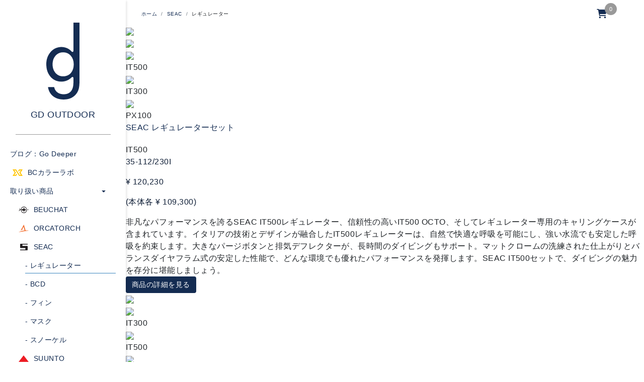

--- FILE ---
content_type: text/html; charset=UTF-8
request_url: https://gdoutdoor.co.jp/product/seac?cl=48
body_size: 7719
content:

<!doctype html>
<html lang="ja">
<head>
	<meta charset="utf-8">
	<meta http-equiv="content-language" content="ja">
	<meta name="viewport" content="width=device-width,initial-scale=1.0">
	<meta http-equiv="expires" content="Mon, 26 Jul 1997 05:00:00 GMT"/>
	<meta http-equiv="pragma" content="no-cache"/>

	<meta property="og:title" content="GD OUTDOOR | SEAC 最新ダイビング用品 - ウェットスーツ、マスク、フィン"/>
	<meta property="og:description" content="GD OUTDOOR でSEAC の高品質ダイビング用品を探しましょう。耐久性に優れたウェットスーツ、クリアな視界を提供するマスク、効率的な泳ぎをサポートするフィンなど、幅広いラインナップをご用意しています。安全で快適なダイビング体験をお届けします。"/>
	<meta property="og:image" content=""/>
	<meta property="og:url" content=""/>
	<meta property="og:type" content="website"/>

	<meta name="description" content="GD OUTDOOR でSEAC の高品質ダイビング用品を探しましょう。耐久性に優れたウェットスーツ、クリアな視界を提供するマスク、効率的な泳ぎをサポートするフィンなど、幅広いラインナップをご用意しています。安全で快適なダイビング体験をお届けします。">
	<title>GD OUTDOOR | SEAC 最新ダイビング用品 - ウェットスーツ、マスク、フィン</title>
	<link rel="canonical" href=""/>

	<link rel="icon" type="image/png" href="/img/favicon-32x32.png" sizes="32x32"/>
	<link rel="icon" type="image/png" href="/img/favicon-16x16.png" sizes="16x16"/>

	<link href="/css/bootstrap.css?v=1.0.0" rel="stylesheet" type="text/css">
	<link href="/css/sidebar.css?v=1.7" rel="stylesheet" type="text/css">
	<link href="/css/jquery.mCustomScrollbar.min.css?v=1.0.0" rel="stylesheet" type="text/css" media="screen">
	<link href="/css/fontawsome/css/all.min.css?v=1.0.0" rel="stylesheet" type="text/css">
	<link href="/css/css.css?v=1765929534" rel="stylesheet" type="text/css">
	<link href="/css/topbar.css?v=1.5" rel="stylesheet" type="text/css">

	<script type="text/javascript" src="/js/jquery-3.3.1.min.js"></script>
	<script type="text/javascript" src="/js/popper.min.js"></script>
	<script type="text/javascript" src="/js/bootstrap.js"></script>
	<script type="text/javascript" src="/js/jquery.mCustomScrollbar.concat.min.js"></script>
	<script type="text/javascript" src="/js/js.js?v=1.2"></script>

	<style>
        @import url('https://fonts.googleapis.com/css2?family=Noto+Sans+JP:wght@100..900&display=swap');
	</style>
    	<!-- Google Tag Manager -->
	<script>(function (w, d, s, l, i) {
            w[l] = w[l] || [];
            w[l].push({
                          'gtm.start':
                              new Date().getTime(), event: 'gtm.js'
                      });
            var f                          = d.getElementsByTagName(s)[0],
                j = d.createElement(s), dl = l != 'dataLayer' ? '&l=' + l : '';
            j.async = true;
            j.src =
                'https://www.googletagmanager.com/gtm.js?id=' + i + dl;
            f.parentNode.insertBefore(j, f);
        })(window, document, 'script', 'dataLayer', 'GTM-MJG5NNM');</script>
	<!-- End Google Tag Manager -->
	</script>

</head>

<body>
<!-- Google Tag Manager (noscript) -->
<noscript>
	<iframe src="https://www.googletagmanager.com/ns.html?id=GTM-MJG5NNM"
	        height="0" width="0" style="display:none;visibility:hidden"></iframe>
</noscript>
<!-- End Google Tag Manager (noscript) -->
<div class="page-wrapper">
	<!-- Sidebar  -->
	<nav id="sidebar">
		<div class="sidebar-logo-header bottom_bar">
			<a class="sidebar" href="/index/index"><img src="/img/gd-modern-logo.svg" class="logo"></a>
			<h3><a class="sidebar" href="/index/index">GD OUTDOOR</a></h3>
		</div>
		<div class="sidebar-home-header bottom_bar">
			<a class="sidebar" href="/index/index">TOP ></a>
		</div>

		<div class="menu_wrapper bottom_bar">
			<ul class="list-unstyled menu_list ">
				<li>
					<a class="sidebar" href="https://www.godeeper.jp">ブログ：Go Deeper</a>
					<a class="sidebar menu-xdeep" href="/color_lab/top">BCカラーラボ</a>
					<a class="sidebar dropdown-toggle" href="#pageSubmenu" data-toggle="collapse">取り扱い商品</a>
					<ul class="list-unstyled menu-category collapse show " id="pageSubmenu">
						<li class="menu-beuchat brand-menu-item" id="menuBeuchat">
							<a class="sidebar" href="/product/beuchat">BEUCHAT</a>
						</li>
						<li>
							<ul class="list-unstyled sub-menu-list" id="beuchatSubmenu">
                                							</ul>
						</li>
						<li class="menu-orcatorch brand-menu-item" id="menuOrcatorch">
							<a class="sidebar" href="/product/orcatorchTop">ORCATORCH</a>
						</li>
						<li>
							<ul class="list-unstyled sub-menu-list" id="orcatorchSubmenu">
                                							</ul>
						</li>
						<li class="menu-seac brand-menu-item" id="menuSeac">
							<a class="sidebar" href="/product/seac">SEAC</a>
						</li>
						<li>
							<ul class="list-unstyled sub-menu-list" id="seacSubmenu">
                                <li class="active">
    <a class="sidebar" href="/product/seac?cl=48"><span>-</span> レギュレーター</a>
</li><li class="">
    <a class="sidebar" href="/product/seac?cl=45"><span>-</span> BCD</a>
</li><li class="">
    <a class="sidebar" href="/product/seac?cl=46"><span>-</span> フィン</a>
</li><li class="">
    <a class="sidebar" href="/product/seac?cl=47"><span>-</span> マスク</a>
</li><li class="">
    <a class="sidebar" href="/product/seac?cl=49"><span>-</span> スノーケル</a>
</li>							</ul>
						</li>
						<li class="menu-suunto brand-menu-item" id="menuSuunto">
							<a class="sidebar" href="/product/suuntoTop">SUUNTO</a>
						</li>
						<li>
							<ul class="list-unstyled sub-menu-list" id="suuntoSubmenu">
                                							</ul>
						</li>
						<li class="menu-xdeep brand-menu-item" id="menuXdeep">
							<a class="sidebar" href="/product/xdeepTop">XDEEP</a>
						</li>
						<li>
							<ul class="list-unstyled sub-menu-list" id="xdeepSubmenu">
                                							</ul>
						</li>
                        					</ul>
				</li>
				<li id="menuSupport">
					<a class="sidebar dropdown-toggle" href="#submenuSupport" data-toggle="collapse">サポート</a>
					<ul class="list-unstyled menu-category collapse show" id="submenuSupport">
						<li class="menu-suunto-repair">
							<a class="sidebar" href="/support/repair">SUUNTOリペアー</a>
						</li>
						<li class="menu-suunto-manual">
							<a class="sidebar" href="/support/manuals">ダイブ商品マニュアル</a>
						</li>
					</ul>
				</li>
				<li class="menu-contact">
					<a class="sidebar dropdown-toggle" href="#submenuCompany" data-toggle="collapse">COMPANY</a>
					<ul class="list-unstyled menu-category collapse show" id="submenuCompany">
						<li class="menu-corp-shops">
							<a class="sidebar" href="/company/getDealerPage">ディーラー検索</a>
						</li>
						<li class="menu-corp-info">
							<a class="sidebar" href="/company/corp_intro">企業情報</a>
						</li>
						<li class="menu-saiyo">
							<a class="sidebar" href="/company/saiyo">採用情報</a>
						</li>
					</ul>
				</li>
			</ul>
		</div>

		<div class="menu_wrapper bottom_bar2 menu-dealer">
			<ul class="list-unstyled menu_list" id="dealer">
                					<li>
						<i class="fas fa-sign-in-alt dealer-icon"></i><span style="font-size: 11px">
							<a class="sidebar" href="/login/index">ディーラー専用</a></span>
					</li>
                    			</ul>
		</div>
	</nav>

	<!-- Page Content  -->
	<div id="content">
		<div id="systemMessageAlert" class="">
            		</div>

        
		<nav class="navbar pb-0">
			<div class="container-fluid button-row">
				<button type="button" id="sidebarCollapse" class="btn btn-info" style="background: var(--main-color)">
					<i class="fas fa-align-left"></i>
				</button>
				<div><img src="/img/gdo_logo.png" style="width:40px; margin-right: 10px;">GD OUTDOOR</div>
			</div>
		</nav>
		<div class="topbar container-fluid">
			<div class="row dealer-account-row d-flex align-items-center flex-row-reverse justify-content-between pt-2 px-3">

				<ul class="nav justify-content-end d-flex align-items-center col-12 col-sm-6 pr-4" id="dealer">
					<li class="d-flex align-items-center cart">
						<div class="sidebar open-cart">
							<span style="font-size: 18px">
                                <i class="fas fa-shopping-cart dealer-icon"></i>
							</span>
							<div class="cart-qty"
							     id="cartQty">
                                0							</div>
						</div>
					</li>
                    				</ul>
				<div class="crumbs-wrapper col-12 col-sm-6 my-2">
					<div id="extraTopContent"></div>
                    <ol class="breadcrumb">
                <li class="breadcrumb-item"><a href="/index/index">ホーム</a></li><li class="breadcrumb-item"><a href="/product/seac">SEAC</a></li><li class="breadcrumb-item">レギュレーター</li></ol>				</div>
			</div>
		</div>
		<div class="dynamic-content-wrapper">
            
<link href="../views/product/css/common.css?v=1766010404" rel="stylesheet" type="text/css"><link href="../views/product/css/seac.css?v=1.0.0" rel="stylesheet" type="text/css">


<div class="seac-header" style=" ">
	<div><img style="height:40px" src="/views/product/img_seac/seac_top_logo.svg"></div>
</div>

<div class="grid">

    			<div class="grid-item">
				<div class="item-wrapper">
					<div class="top-image">
						<a href="/product/productDetail?id=35-112/230I"
						   class="detail-link-reg_set">
							<img id="reg_set"
							     src="/blu/assets/web_assets/seac_it500_scuba_regulator_set_06.jpg">
						</a>
					</div>
					<div class="mid-image">
                        								<div class="prod-thumbnail-wrap  current-underbar">
									<img class="prod-thumbnail"
									     src="/blu/assets/web_assets/seac_it500_scuba_regulator_set_06.jpg"
									     data-val="seac_it500_scuba_regulator_set_06.jpg"
									     target="reg_set"
									     prodcode="35-112/230I"
									     color="IT500"
									     price="¥ 120,230"
									     notaxprice="(本体各 ¥ 109,300)"
									     color="IT500"
									     name="SEAC レギュレーターセット"
									     copytext="非凡なパフォーマンスを誇るSEAC IT500レギュレーター、信頼性の高いIT500 OCTO、そしてレギュレーター専用のキャリングケースが含まれています。イタリアの技術とデザインが融合したIT500レギュレーターは、自然で快適な呼吸を可能にし、強い水流でも安定した呼吸を約束します。大きなパージボタンと排気デフレクターが、長時間のダイビングもサポート。マットクロームの洗練された仕上がりとバランスダイヤフラム式の安定した性能で、どんな環境でも優れたパフォーマンスを発揮します。SEAC IT500セットで、ダイビングの魅力を存分に堪能しましょう。">
									<div class="thumb-caption">IT500</div>
								</div>

                                								<div class="prod-thumbnail-wrap ">
									<img class="prod-thumbnail"
									     src="/blu/assets/web_assets/seac_it300_scuba_regulator_set_06.jpg"
									     data-val="seac_it300_scuba_regulator_set_06.jpg"
									     target="reg_set"
									     prodcode="35-107/230I"
									     color="IT300"
									     price="¥ 93,500"
									     notaxprice="(本体各 ¥ 85,000)"
									     color="IT300"
									     name="SEAC レギュレーターセット"
									     copytext="SEAC IT300セットは、ダイビングに必要なすべてを揃えた理想的なセットです。バランスダイヤフラム式のファーストステージを採用したIT300レギュレーターは、安定した呼吸と優れたパフォーマンスを提供します。ベンチュリ効果の簡単な調整と大きなパージボタンで、快適なダイビングをサポート。信頼性の高いIT300 OCTOと便利なキャリーケースも含まれており、どこへでも持ち運びやすいです。SEAC IT300セットで、水中の冒険を思いのままに楽しみましょう。">
									<div class="thumb-caption">IT300</div>
								</div>

                                								<div class="prod-thumbnail-wrap ">
									<img class="prod-thumbnail"
									     src="/blu/assets/web_assets/seac_px100_scuba_regulator_set_00.jpg"
									     data-val="seac_px100_scuba_regulator_set_00.jpg"
									     target="reg_set"
									     prodcode="35-97/230I"
									     color="PX100"
									     price="¥ 71,720"
									     notaxprice="(本体各 ¥ 65,200)"
									     color="PX100"
									     name="SEAC レギュレーターセット"
									     copytext="SEAC PX100セットは、シンプルさと機能性を兼ね備えたダイビングレギュレーターのセットです。ピストン式のファーストステージと、自然な呼吸をサポートする大きなダイアフラムを備えたPX100レギュレーターは、高圧ポート1つと低圧ポート4つで、どんなダイビングにも対応します。ベンチュリ効果は簡単なスイッチ操作で調整可能。さらに、信頼性の高いPX OCTOも含まれており、緊急時にも安心です。SEAC PX100セットで、ダイビングの楽しさをシンプルに、確実に。">
									<div class="thumb-caption">PX100</div>
								</div>

                                					</div>
					<div class="product-name-wrapper">
                        						<div style="margin-bottom: 20px">
							<a href="/product/productDetail?id=35-112/230I"
							   class="product-name detail-link-reg_set"
							   id="product-name-reg_set">SEAC レギュレーターセット</a>
						</div>
                        							<div class="product-color"
							     id="product-color-reg_set">IT500</div>
							<p class="product-number"
							   id="product-code-reg_set">35-112/230I</p>
                        
						<p class="list-price" id="list-price-reg_set">
							¥ 120,230</p>
						<p class="no-tax-price" id="no-tax-price-reg_set">(本体各
							¥ 109,300)</p>

					</div>
					<div class="product-description" id="copy-text-reg_set">
                        非凡なパフォーマンスを誇るSEAC IT500レギュレーター、信頼性の高いIT500 OCTO、そしてレギュレーター専用のキャリングケースが含まれています。イタリアの技術とデザインが融合したIT500レギュレーターは、自然で快適な呼吸を可能にし、強い水流でも安定した呼吸を約束します。大きなパージボタンと排気デフレクターが、長時間のダイビングもサポート。マットクロームの洗練された仕上がりとバランスダイヤフラム式の安定した性能で、どんな環境でも優れたパフォーマンスを発揮します。SEAC IT500セットで、ダイビングの魅力を存分に堪能しましょう。					</div>
					<div class="detail-button">
						<a href="/product/productDetail?id=35-112/230I"
						   class="btn btn-primary detail-link-reg_set"
						   role="button">商品の詳細を見る</a>
					</div>
				</div>
			</div>

            			<div class="grid-item">
				<div class="item-wrapper">
					<div class="top-image">
						<a href="/product/productDetail?id=35-105/230I"
						   class="detail-link-regs">
							<img id="regs"
							     src="/blu/assets/web_assets/seac_it300_scuba_regulator_00.jpg">
						</a>
					</div>
					<div class="mid-image">
                        								<div class="prod-thumbnail-wrap  current-underbar">
									<img class="prod-thumbnail"
									     src="/blu/assets/web_assets/seac_it300_scuba_regulator_00.jpg"
									     data-val="seac_it300_scuba_regulator_00.jpg"
									     target="regs"
									     prodcode="35-105/230I"
									     color="IT300"
									     price="¥ 70,400"
									     notaxprice="(本体各 ¥ 64,000)"
									     color="IT300"
									     name="SEAC REGULATOR"
									     copytext="ダイヤフラム式のファーストステージを採用した、高性能レギュレーターです。この先進的な設計により、安定した呼吸と優れたパフォーマンスを実現します。ベンチュリ効果を最適化するダイブ/プリダイブレバーと、大きなパージボタンで快適な呼吸をサポート。排気デフレクターが視界をクリアに保ち、エルゴノミックなLPホース形状で使い勝手を向上。SEAC IT300で、ダイビングの魅力を存分に堪能しましょう。">
									<div class="thumb-caption">IT300</div>
								</div>

                                								<div class="prod-thumbnail-wrap ">
									<img class="prod-thumbnail"
									     src="/blu/assets/web_assets/seac_it500_scuba_regulator_00.jpg"
									     data-val="seac_it500_scuba_regulator_00.jpg"
									     target="regs"
									     prodcode="35-110/230I"
									     color="IT500"
									     price="¥ 96,910"
									     notaxprice="(本体各 ¥ 88,100)"
									     color="IT500"
									     name="SEAC REGULATOR"
									     copytext="SEACレギュレーターの最高峰モデルとして、非凡なパフォーマンスを実現します。イタリアの技術とデザインが融合したこの傑作は、あなたのダイビングを新たなレベルへと引き上げます。自然で快適な呼吸を可能にするエルゴノミックな調整機能、強い水流でも安定した呼吸を約束する排気デフレクター、そして操作性を追求した大きなパージボタンが、長時間の使用でも快適なダイビングをサポートします。マットクロームの洗練された仕上がりと、バランスダイヤフラム式の安定した性能で、どんな環境でも優れたパフォーマンスを発揮。">
									<div class="thumb-caption">IT500</div>
								</div>

                                								<div class="prod-thumbnail-wrap ">
									<img class="prod-thumbnail"
									     src="/blu/assets/web_assets/seac_px100_scuba_regulator_00.jpg"
									     data-val="seac_px100_scuba_regulator_00.jpg"
									     target="regs"
									     prodcode="35-95/230I"
									     color="PX100"
									     price="¥ 42,460"
									     notaxprice="(本体各 ¥ 38,600)"
									     color="PX100"
									     name="SEAC REGULATOR"
									     copytext="SEAC PX100レギュレーターは、シンプルなピストン式のファーストステージと機能的なセカンドステージを特徴としています。高圧ポート1つと低圧ポート4つを備え、常に自然な呼吸を実現する大きなダイアフラムを搭載しています。ベンチュリ効果（ダイブ/プリダイブ）は、シンプルなスイッチで調整可能です。SEAC PX100で、シンプルでありながら確かなパフォーマンスを体験しましょう。">
									<div class="thumb-caption">PX100</div>
								</div>

                                					</div>
					<div class="product-name-wrapper">
                        						<div style="margin-bottom: 20px">
							<a href="/product/productDetail?id=35-105/230I"
							   class="product-name detail-link-regs"
							   id="product-name-regs">SEAC REGULATOR</a>
						</div>
                        							<div class="product-color"
							     id="product-color-regs">IT300</div>
							<p class="product-number"
							   id="product-code-regs">35-105/230I</p>
                        
						<p class="list-price" id="list-price-regs">
							¥ 70,400</p>
						<p class="no-tax-price" id="no-tax-price-regs">(本体各
							¥ 64,000)</p>

					</div>
					<div class="product-description" id="copy-text-regs">
                        ダイヤフラム式のファーストステージを採用した、高性能レギュレーターです。この先進的な設計により、安定した呼吸と優れたパフォーマンスを実現します。ベンチュリ効果を最適化するダイブ/プリダイブレバーと、大きなパージボタンで快適な呼吸をサポート。排気デフレクターが視界をクリアに保ち、エルゴノミックなLPホース形状で使い勝手を向上。SEAC IT300で、ダイビングの魅力を存分に堪能しましょう。					</div>
					<div class="detail-button">
						<a href="/product/productDetail?id=35-105/230I"
						   class="btn btn-primary detail-link-regs"
						   role="button">商品の詳細を見る</a>
					</div>
				</div>
			</div>

            			<div class="grid-item">
				<div class="item-wrapper">
					<div class="top-image">
						<a href="/product/productDetail?id=35-96/O"
						   class="detail-link-Octo">
							<img id="Octo"
							     src="/blu/assets/web_assets/seac_OCTO-PX100_scuba_ocotpus_00.jpg">
						</a>
					</div>
					<div class="mid-image">
                        								<div class="prod-thumbnail-wrap  current-underbar">
									<img class="prod-thumbnail"
									     src="/blu/assets/web_assets/seac_OCTO-PX100_scuba_ocotpus_00.jpg"
									     data-val="seac_OCTO-PX100_scuba_ocotpus_00.jpg"
									     target="Octo"
									     prodcode="35-96/O"
									     color="OCTO PX100"
									     price="¥ 22,110"
									     notaxprice="(本体各 ¥ 20,100)"
									     color="OCTO PX100"
									     name="SEAC OCTOPUS"
									     copytext="SEAC PX100 OCTOは、緊急時に頼れるレギュレーターです。1Mの編組ライニングホースと、シンプルなスイッチでベンチュリ効果を調整できる機能を備えており、ダイビング中の安心感を提供します。SEAC PX100 OCTOで、どんな状況でも安定したパフォーマンスを実現しましょう。">
									<div class="thumb-caption">OCTO PX100</div>
								</div>

                                								<div class="prod-thumbnail-wrap ">
									<img class="prod-thumbnail"
									     src="/blu/assets/web_assets/seac_OCTO-it500_scuba_ocotpus_00.jpg"
									     data-val="seac_OCTO-it500_scuba_ocotpus_00.jpg"
									     target="Octo"
									     prodcode="35-111/O"
									     color="OCTO IT500"
									     price="¥ 26,840"
									     notaxprice="(本体各 ¥ 24,400)"
									     color="OCTO IT500"
									     name="SEAC OCTOPUS"
									     copytext="SEAC IT500 OCTOは、あなたのダイビングを安心サポートする緊急用レギュレーターです。1Mの編組ホースとシンプルなベンチュリ調整で、どんな状況でも確実な呼吸を実現。大きなパージボタンは、厚手のグローブでも簡単操作を可能にし、水の流れをスムーズにして呼吸を楽にします。排気ダクトの設計は、気泡を顔から遠ざけ、視界をクリアに保ちます。SEAC IT 500 OCTOで、安全で快適なダイビングを。">
									<div class="thumb-caption">OCTO IT500</div>
								</div>

                                								<div class="prod-thumbnail-wrap ">
									<img class="prod-thumbnail"
									     src="/blu/assets/web_assets/seac_OCTO-it300_scuba_ocotpus_00.jpg"
									     data-val="seac_OCTO-it300_scuba_ocotpus_00.jpg"
									     target="Octo"
									     prodcode="35-106/O"
									     color="OCTO IT300"
									     price="¥ 26,840"
									     notaxprice="(本体各 ¥ 24,400)"
									     color="OCTO IT300"
									     name="SEAC OCTOPUS"
									     copytext="SEAC IT300 OCTOは、緊急時も安心のレギュレーターです。1Mの編組ホースとベンチュリ効果の簡単調整で、快適な呼吸を実現。大きなパージボタンと排気ダクトの設計で、厚手のグローブをしていてもクリアな視界を保ちます。新しい2素材のホイップガードがシステムを安定化。SEAC IT 300 OCTOで、どんな状況でも安心のダイビングを。">
									<div class="thumb-caption">OCTO IT300</div>
								</div>

                                					</div>
					<div class="product-name-wrapper">
                        						<div style="margin-bottom: 20px">
							<a href="/product/productDetail?id=35-96/O"
							   class="product-name detail-link-Octo"
							   id="product-name-Octo">SEAC OCTOPUS</a>
						</div>
                        							<div class="product-color"
							     id="product-color-Octo">OCTO PX100</div>
							<p class="product-number"
							   id="product-code-Octo">35-96/O</p>
                        
						<p class="list-price" id="list-price-Octo">
							¥ 22,110</p>
						<p class="no-tax-price" id="no-tax-price-Octo">(本体各
							¥ 20,100)</p>

					</div>
					<div class="product-description" id="copy-text-Octo">
                        SEAC PX100 OCTOは、緊急時に頼れるレギュレーターです。1mの編組ライニングホースと、シンプルなスイッチでベンチュリ効果を調整できる機能を備えており、ダイビング中の安心感を提供します。SEAC PX100 OCTOで、どんな状況でも安定したパフォーマンスを実現しましょう。					</div>
					<div class="detail-button">
						<a href="/product/productDetail?id=35-96/O"
						   class="btn btn-primary detail-link-Octo"
						   role="button">商品の詳細を見る</a>
					</div>
				</div>
			</div>

            
</div>
<script type="text/javascript">
    $(document).ready(function () {
        $('#menuSeac').addClass('active');
    });
</script>

<script type="text/javascript" src="../../js/masonry.pkgd.min.js"></script>
<script type="text/javascript" src="../../js/imagesloaded.pkgd.min.js"></script>

<script type="text/javascript">
	$(document).ready(function () {
		var $grid = $('.grid').masonry({
			itemSelector: '.grid-item',
			isFitWidth: true,
			gutter:5
		});
		$grid.imagesLoaded().progress( function() {
			$grid.masonry('layout');
		});
		
		$('.prod-thumbnail').click(function(){
      
			var target = $(this).attr('target');
			var path = $(this).attr("src");
			var name = $(this).attr("name");
			var color = $(this).attr('color');
			var number = $(this).attr('prodcode');
			var price = $(this).attr('price');
			var noTaxPrice = $(this).attr('notaxprice');
			var copytext = $(this).attr('copytext');
      
      $(this).parent().siblings().removeClass('current-underbar');
      $(this).parent().addClass('current-underbar');
			
			$('#'+target).attr('src',path);
			$('.detail-link-'+target).attr('href','/product/productDetail?id='+number);
			$('#product-name-'+target).text(name);
			$('#product-color-'+target).text(color);
			$('#product-code-'+target).text(number);
			$('#list-price-'+target).html(price);
			$('#no-tax-price-'+target).html(noTaxPrice);
			$('#copy-text-'+target).html(copytext);
		});
    
	});
</script>



		</div>
		<footer class="footer-wrapper layout-page-footer">
            				<div class="bottom-links-wrapper">
                    						<div class="brand-links-wrapper">
							<div class="brand-links-brand">Beuchat</div>
							<ul class="brand-links">
                                									<li><a href="/focea">Focea ウエットスーツ</a></li>
                                    									<li><a href="/xair_light">X-Air Light BCD</a></li>
                                    							</ul>
						</div>
                        						<div class="brand-links-wrapper">
							<div class="brand-links-brand">Suunto</div>
							<ul class="brand-links">
                                									<li><a href="/suunto_ocean">Suunto Ocean</a></li>
                                    							</ul>
						</div>
                        				</div>
            			<div class="policy-links-wrapper">
				<div class="policy-links">
					<a href="/company/privacy_policy">プライバシーポリシー</a>
					<a class="ml-4" href="/company/sales_terms">特定商取引法に基づく表示</a>
				</div>
				<div class="copyright-row">&copy 2026 GD OUTDOOR 株式会社 All rights reserved</div>
			</div>
		</footer>
	</div>

</div>
<div class="global-alert-wrapper">
	<div class="global-alert-overlay"></div>
	<div class="global-alert-dialog">
		<div class="global-alert-header">Title</div>
		<div class="global-alert-content">Message</div>
		<div class="global-alert-footer">
			<button class="global-alert-button cancel">キャンセル</button>
			<button class="global-alert-button ok">OK</button>
		</div>
	</div>
</div>

<div class="modal fade page-load-modal" data-backdrop="static" data-keyboard="false" tabindex="-1"
     id="loadWaitModal">
	<div class="modal-dialog modal-sm">
		<div class="modal-content" style="display:block; width: 200px; font-size: 50px;">
			<span class="fa fa-spinner fa-spin fa-3x"></span>
		</div>
	</div>
</div>
<div class="modal fade" id="messageModal" tabindex="-1" role="dialog">
	<div class="modal-dialog modal-dialog-centered modal-lg" role="document">
		<div class="modal-content">
			<div class="modal-header">
				<h5 class="modal-title" id="message"></h5>
				<button type="button" class="close" data-dismiss="modal">
					<span aria-hidden="true">&times;</span>
				</button>
			</div>
			<div class="modal-body p-5">
			</div>
			<div class="modal-footer">
				<button type="button" class="btn btn-secondary" data-dismiss="modal">了承</button>
			</div>
		</div>
	</div>
</div>

<div class="modal fade" id="slideOutModal" tabindex="-1" role="dialog" >
	<div class="modal-dialog modal-dialog-slideout" role="document">
		<div class="modal-content">
			<div class="modal-header d-flex justify-content-between aligh-items-center">
				<div class="d-flex align-items-center">
					<button type="button" class="close mr-3" data-dismiss="modal">
						<i class="fa-solid fa-xmark"></i>
					</button>
					<h5 class="modal-title align-right" id="detailModalTitle"></h5>
				</div>
			</div>
			<div class="modal-body" id="slideOutModalBody">

			</div>
		</div>
	</div>
</div>

<script type="text/javascript">
    $(function () {
        if ($('#systemMessageAlert').hasClass('active')) {
            $('#systemMessageAlert').slideDown(200);
            setTimeout(() => {
                $('#systemMessageAlert').slideUp(function () {
                    $(this).removeClass('active');
                });
            }, 3000);
        }

        // Site Announcement Banner
        var $announcement = $('#siteAnnouncement');
        if ($announcement.length) {
            var announcementId = $announcement.data('announcement-id');

            // Slide down announcement on page load
            setTimeout(function() {
                $announcement.slideDown(300);
            }, 500);

            // Handle close button click
            $('.site-announcement-close').on('click', function() {
                $announcement.slideUp(300, function() {
                    $(this).remove();
                });

            });
        }

        
        $("#sidebar").mCustomScrollbar({
                                           theme: "minimal"
                                       });

        $(document).on('click','#sidebarCollapse', function () {
            $('#sidebar, #content').toggleClass('active');
            $('.collapse.in').toggleClass('in');
        });

        $('.shop-lookup').on('click', function () {
            window.open('/company/getDealerPage?brand=' + $(this).data('vendor'), '_blank');
        })

        $(document).on('click', '.open-cart', function () {
            window.location.href = "/order/cart";
        })

    });
</script>

</body>
</html>

--- FILE ---
content_type: text/css
request_url: https://gdoutdoor.co.jp/css/sidebar.css?v=1.7
body_size: 1531
content:

body {
    background: #fff;
}

/*
p {
    font-size: 1.1em;
    font-weight: 300;
    line-height: 1.7em;
    color: #999;
}
*/

.sidebar {
    color: var(--main-color);
    text-decoration: none;
    transition: all 0.3s;
    background-color: transparent;
    cursor: pointer;
}

.menu-prod-line {
    list-style: none;
}

.prod-line-sidebar {
    color: var(--text-color);
    text-decoration: none;
    transition: all 0.3s;
    background-color: transparent;
    padding: 2px 0 !important;
}

a:hover,
a:focus {
    color: var(--main-color);
    text-decoration: underline;
    text-decoration-color: var(--main-light);
    transition: all 0.3s;
}

.navbar {
    display: none;
    padding: 15px 10px;
    background: transparent;
    border: none;
    border-radius: 0;
    z-index: 1000;
}

.navbar-btn {
    box-shadow: none;
    outline: none !important;
    border: none;
}

.line {
    width: 100%;
    height: 1px;
    border-bottom: 1px dashed #ddd;
    margin: 40px 0;
}

#sidebarCollapse {
    display: none;
    background: #FFF;
    border: none;
}

.button-row span {
    font-size: 1.4em;
    color: var(--main-color);
    font-weight: 400;
    display: none;
}

/* ---------------------------------------------------
    SIDEBAR STYLE
----------------------------------------------------- */

#sidebar {
    width: 250px;
    position: fixed;
    top: 0;
    left: 0;
    height: 100vh;
    z-index: 999;
    background: #fff;
    color: #6c6e72;
    font-size: 14px;
    transition: all 0.3s;
    box-shadow: 2px 2px 4px rgb(0, 0, 0, .1);
}

#sidebar.active {
    margin-left: -250px;
}

#sidebar .sidebar-logo-header {
    padding: 20px;
    background: #fff;
    color: var(--main-color);
    text-align: center;
    font-weight: 400;
}

#sidebar .sidebar-logo-header h3 {
    font-size: 1.3em;
}

.sidebar-home-header {
    display: none;
}

.menu_wrapper {
    padding: 0px 20px;
}

.menu_wrapper:last-child {
    padding-bottom: 172px;
}

.menu_list {
    margin-bottom: 0;
}

.bottom_bar:after {
    content: "" !important; /* This is necessary for the pseudo element to work. */
    display: block !important; /* This will put the pseudo element on its own line. */
    margin: 0 auto !important; /* This will center the border. */
    width: 90% !important; /* Change this to whatever width you want. */
    padding-top: 20px !important; /* This creates some space between the element and the border. */
    border-bottom: 1px solid #999 !important; /* This creates the border. Replace black with whatever color you want. */

}

.bottom_bar2:after {
    content: "" !important; /* This is necessary for the pseudo element to work. */
    display: block !important; /* This will put the pseudo element on its own line. */
    margin: 0 auto !important; /* This will center the border. */
    width: 90% !important; /* Change this to whatever width you want. */
    padding-top: 0px !important; /* This creates some space between the element and the border. */
    border-bottom: 1px solid #999 !important; /* This creates the border. Replace black with whatever color you want. */

}


#sidebar ul p {
    color: #fff;
    padding: 20px;
}

#sidebar ul li a {
    padding: 8px 0;
    font-size: 1em;
    display: block;
}

#sidebar ul li a:hover {
    color: var(--main-color);
    text-decoration: none;
    /*    background: var(--main-color);*/

}

#sidebar li:not(.brand-menu-item ).active:after {
    content: '';
    width: 100%;
    height: 1px;
    background: var(--main-light);
    display: block;
    position: absolute;
    bottom: 3px;
}

#sidebar ul li.active > a {
    color: var(--main-color);
}


li.active {
    position: relative;
}

#sidebar ul li.sub-active > a {
    color: var(--main-color);
    text-decoration: underline var(--main-light) 2px;
    font-weight: 600;
}

#sidebar ul li.active-pl > a:hover, #sidebar ul li.sub-active > a:hover {
    color: var(--main-color);
}

#sidebar ul li.active-pl > a {
    color: var(--main-color);
    border-bottom: 1px solid var(--main-color);
}

a[data-toggle="collapse"] {
    position: relative;
}

.dropdown-toggle::after {
    display: block;
    position: absolute;
    top: 50%;
    right: 20px;
    transform: translateY(-50%);
}

.sub-menu-list {
    padding-left: 18px !important;
}
.menu-category{
    padding-left:12px;
}
ul ul a {
    font-size: 1em !important;
    background: white;
}

ul ul ul a {
    font-size: 1em !important;
    background: white;
}

.menu-beuchat {
    padding-left: 35px;
    background-image: url("../img/beuchat_manuf_hdr_logo.svg");
    background-repeat: no-repeat;
    background-position: 5px 50%;
    background-size: 20px;
}

.menu-orcatorch {
    padding-left: 35px;
    background-image: url("../img/orcatorch_manuf_hdr_logo.svg");
    background-repeat: no-repeat;
    background-position: 5px 50%;
    background-size: 20px;
}

.menu-seac {
    padding-left: 35px;
    background-image: url("../img/seac_menue_logo.svg");
    background-repeat: no-repeat;
    background-position: 8px 50%;
    background-size: 15px;
}

.menu-suunto {
    padding-left: 35px;
    background-image: url("../img/suunto_manuf_hdr_logo.svg");
    background-repeat: no-repeat;
    background-position: 5px 50%;
    background-size: 20px;
}

.menu-xdeep {
    padding-left: 35px !important;
    background-image: url("../img/xdeep_menu_logo.png");
    background-repeat: no-repeat;
    background-position: 5px 50%;
    background-size: 20px;
}

/* ---------------------------------------------------
    CONTENT STYLE
----------------------------------------------------- */

#content {
    width: calc(100% - 250px);
    min-height: 100vh;
    transition: all 0.3s;
    position: absolute;
    top: 0;
    right: 0;
}

#content.active {
    width: 100%;
}

/* ---------------------------------------------------
    MEDIAQUERIES
----------------------------------------------------- */

@media (max-width: 768px) {
    .navbar {
        display: block;
    }

    #sidebar {
        margin-left: -250px;
        padding-top: 75px;
    }

    #sidebar.active {
        margin-left: 0;
    }

    .sidebar-logo-header {
        display: none;
    }

    .sidebar-home-header {
        display: flex;
        flex-direction: column;
        align-items: center;
        justify-content: center;
    }

    #content {
        width: 100%;
    }

    #sidebarCollapse {
        display: block;
    }

    .button-row span {
        display: block;
    }
}

--- FILE ---
content_type: text/css
request_url: https://gdoutdoor.co.jp/css/css.css?v=1765929534
body_size: 4126
content:
/* CSS Document */
/*

Default red: var(--main-color);
Default primry blue: #2e25e4;
Default green: #71b02c;
Ralf Lauren Purble: #15223f; 

*/
:root {
    --radius: 4px;
    --main-color: #142c52;
    --main-light: #3984BE;
    --text-color: #112038;

    --color2: #E36C5B;
    --color3: #4ee8e8;
    --color4: #bc0d18;
    --color5: #39bf66;

    --error-color: #AF071F;
    --accent-color: #8CB914;

    --mid-color1: #3C495C;
    --mid-color2: #687180;
    --mid-color3: #939AA5;
    --mid-color4: #BEC2C9;
    --mid-color5: #f3f4f5;

    --beuchat-blue: #3CACC3;

    --gdo-carousel-prev: url("data:image/svg+xml,%3Csvg%20xmlns%3D%22http%3A//www.w3.org/2000/svg%22%20viewBox%3D%220%200%208.12%2013.41%22%3E%3Cdefs%3E%3Cstyle%3E.cls-1%7Bfill%3Anone%3Bstroke%3A%23fff%3Bstroke-width%3A2px%3B%7D%3C/style%3E%3C/defs%3E%3Cpath%20class%3D%22cls-1%22%20d%3D%22M7.41.71L1.41%2C6.71l6%2C6%22/%3E%3C/svg%3E");
}

body {
    font-family: "'Noto Sans JP', sans-serif; Meiryo, Hiragino Kaku Gothic ProN", "Yu Gothic", sans-serif !important;
    font-weight: 400;
    font-size: 16px;
    -webkit-font-smoothing: subpixel-antialiased !important;
    font-feature-settings: "palt" !important;
    letter-spacing: 0.03em;
}

select {
    background: url([data-uri]) no-repeat 95% 50%;
    -moz-appearance: none;
    -webkit-appearance: none;
    appearance: none;
    text-indent: 0.01px; /* Hack to remove the default arrow in some browsers */
    text-overflow: '';
}

h5 {
    font-size: 1.2em;
}
#systemMessageAlert {
    width: 100%;
    padding: 24px;
    color: #FFFFFF;
    background: var(--accent-color);
    border-radius: 0 0 var(--radius) var(--radius);
    display: none;
    position: absolute;
    top: 0;
    left: 0;
    z-index: 10;
}

/* Site Announcement Banner */
.site-announcement {
    width: 100%;
    background: var(--mid-color5);
    border-bottom: 1px solid var(--mid-color4);
    display: none;
    position: sticky;
    top: 0;
    left: 0;
    z-index: 999;
    box-shadow: 0 2px 4px rgba(0, 0, 0, 0.1);
}

.site-announcement-content {
    display: flex;
    align-items: center;
    padding: 12px 18px;
    max-width: 100%;
    margin: 0 auto;
}

.site-announcement-icon {
    flex-shrink: 0;
    margin-right: 12px;
    color: var(--main-light);
    font-size: 18px;
}

.site-announcement-text {
    flex: 1;
    display: flex;
    flex-direction: column;
    font-size: 14px;
    line-height: 1.5;
    color: var(--text-color);
}

.site-announcement-text strong {
    display: block;
    margin-bottom: 6px;
    font-weight: 600;
    color: var(--main-color);
}

.site-announcement-message {
    display: block;
}

.site-announcement-close {
    flex-shrink: 0;
    margin-left: 12px;
    background: transparent;
    border: none;
    color: var(--mid-color2);
    font-size: 18px;
    cursor: pointer;
    padding: 6px;
    line-height: 1;
    transition: color 0.2s ease;
}

.site-announcement-close:hover {
    color: var(--main-color);
}

.site-announcement-close:focus {
    outline: 2px solid var(--main-light);
    outline-offset: 2px;
}

/* Mobile responsive */
@media (max-width: 768px) {
    .site-announcement-text {
        font-size: 12px;
    }

    .site-announcement-text strong {
        margin-bottom: 3px;
    }

    .site-announcement-icon {
        font-size: 16px;
        margin-right: 9px;
    }

    .site-announcement-content {
        padding: 9px 12px;
    }
}

.page-load-modal .modal-dialog {
    display: table;
    position: relative;
    margin: 0 auto;
    top: calc(50% - 24px);
}
.page-load-modal .modal-dialog .modal-content {
    background-color: transparent;
    border: none;
}

.modal-content {
    border-radius: var(--radius);
}

.modal-backdrop {
    background-color: var(--mid-color4);
}

.close {
    color: #FFFFFF;
    text-shadow: none;
    opacity: 1;
}

.close:hover {
    color: var(--main-light);
    text-decoration: none;
}

.modal-header {
    background: var(--main-color);
    border-radius: var(--radius) var(--radius) 0 0;
    color: #FFF;
}

.modal-body {
    color: var(--text-color);
    font-size: 1rem;
}

.page-wrapper {
    width: 100%;
    position: relative;
}


p {
    color: var(--text-color);
}

a, a:focus {
    color: var(--main-color);
}

a:hover, a:active, a.active {
    color: var(--main-light);

}

.form-control-is-invalid {
    border-color: var(--error-color) !important;
}

.invalid-msg {
    color: var(--error-color);
}

.logo {
    width: 66px;
    margin: 25px auto 20px auto;
}

.btn-primary {
    background-color: var(--main-color);
    border-color: var(--main-color);
    font-size: 14px;
    border: none;
}

.btn-primary:hover,
.btn-primary:focus,
.btn-primary:active,
.btn-primary.active {
    color: #fff;
    background-color: var(--mid-color3);
}

.btn-secondary {
    background-color: var(--main-light);
    border-color: var(--main-light);
    font-size: 14px;
    border: none;
}

.btn-secondary:hover,
.btn-secondary:focus,
.btn-secondary:active,
.btn-secondary.active {
    color: #fff;
    background-color: var(--mid-color3);
}

.form-control {
    font-size: 12px;
}

/*Styling for layout pages*/
#content {
    display: flex;
    flex-direction: column;
}

.dynamic-content-wrapper {
    flex: 1;
}

.layout-page-footer {
    width: 100%;
    background-color: var(--main-color);
    color: #FFFFFF;
    display: flex;
    flex-direction: column;
}

.layout-page-footer a {
    text-decoration: none;
}

.layout-page-footer a:hover {
    cursor: pointer;
    text-decoration: underline;
    color: var(--main-light);
}

.bottom-links-wrapper {
    box-sizing: border-box;
    width: 100%;
    padding: 24px;
    display: flex;
    flex-direction: row;
    flex-wrap: wrap;
    font-size: 12px;
}

.brand-links-wrapper {
    margin-right: 24px;
}

.brand-links-brand {
    text-transform: uppercase;
    margin-bottom: 12px;
    padding-bottom: 3px;
    border-bottom: 1px solid #FFFFFF;
}

.brand-links {
    list-style: none;
    padding: 0;
}

.brand-links li {
    padding-bottom: 3px;
}

.brand-links a {
    color: #FFFFFF;
    text-transform: uppercase;
}

.policy-links-wrapper {
    width: 100%;
    padding: 12px 0;
    border-top: #FFFFFF 1px solid;
    display: flex;
    flex-direction: column;
    justify-content: center;
    align-items: center;
}

.policy-links {
    margin-bottom: 12px;
}

.policy-links a {
    font-size: 12px;
    color: #FFFFFF;
}

.copyright-row {
    font-size: 12px;
    color: var(--mid-color3);
}


/*Styling for order widget */
.ord-response {
    font-size: 12px;
    color: #666;
}

/*------ Product Page Styling ----- */
.variation-caption {
    font-size: .75em;
    width: 100%;
    text-align: center;
    margin-top: 10px;
}


/*------ Table Styling ----- */

.thead-dark th {
    background-color: var(--main-color) !important;
}

/*------- Order Styling --------*/
.order-complete {
    height: 31px;
    border: 1px solid #15223f;
    background-color: #15223f;
    text-align: center;
    color: #FFFFFF;
    border-radius: 3.2px;
}

.complete {
    width: 100%;
    color: #FFF !important;
}

/*--------- Styling for Size Charts ---------*/
/*.size-chart {*/
/*    height: 31px;*/
/*    border: 1px solid var(--main-color);*/
/*    background-color: var(--main-color);*/
/*    text-align: center;*/
/*    color: #FFFFFF;*/
/*    border-radius: 3.2px;*/
/*}*/

/*.size-chart a {*/
/*    cursor: pointer;*/
/*    width: 100%;*/
/*    color: #FFFFFF;*/
/*}*/

/*.size-chart a[aria-expanded="true"] {*/
/*    background-color: transparent;*/
/*}*/

.inv-by-size td:nth-child(1) {
    padding-left: 20px;
}

.inv-by-size td:nth-child(2), .inv-by-size th:nth-child(2) {
    text-align: center;
}

/*-- Size Table Styling ----*/

#size_table {
    color: #666;
    table-layout: fixed !important;
    width: 100%;
}

#size_table th {
    padding: 10px 0;
    font-size: 12px;
    border-bottom: #ddd 2px solid;
}

#size_table td {
    font-size: 13px;
    padding: 10px 0;
    border-bottom: #ddd 1px solid;
}

#size_table tr:nth-child(even) {
    background-color: #f9f9f9;
}

#size_table td:nth-child(1) {
    padding-left: 10px;
}

#dialogBody {
    font-size: 14px;
}

.toriyose {
    color: #ed8b00 !important;
    margin-right: 25px;
}


/*Waiting Spinner*/
@keyframes spinner {
    to {
        transform: rotate(360deg);
    }
}

#spinner {
    text-align: center;
}

.spinner {
    width: 100px;
    height: 100px;
    border: 4px solid #f3f3f3;
    border-top: 4px solid var(--main-light);
    border-radius: 50%;
    animation: spinner 0.8s linear infinite;
}

/**************************************************/
/************** BLU Components CSS ****************/

/*** Global Alert Modal CSS ***/
/* Modal Overlay (background dimming effect) */
.global-alert-overlay {
    display: none;
    position: fixed;
    top: 0;
    left: 0;
    width: 100%;
    height: 100%;
    background: rgba(0, 0, 0, 0.3);
    z-index: 999;
}

/* Main Modal */
.global-alert-overlay {
    position: fixed;
    top: 0;
    left: 0;
    width: 100%;
    height: 100%;
    background-color: rgba(0, 0, 0, 0.3);
    z-index: 1999;
    display: none;
}

.global-alert-dialog {
    display: none;
    position: fixed;
    top: 50%;
    left: 50%;
    transform: translate(-50%, -50%);
    background: white;
    border-radius: var(--radius);
    box-shadow: 0px 4px 10px rgba(0, 0, 0, 0.2);
    width: 400px;
    max-width: 90%;
    z-index: 2000;
    padding: 20px;
    text-align: center;
}

/* Modal Header */
.global-alert-header {
    font-size: 18px;
    font-weight: bold;
    padding-bottom: 10px;
    border-bottom: 1px solid var(--mid-color5);
}

/* Modal Content */
.global-alert-content {
    padding: 15px;
    font-size: 16px;
    word-break: break-word;
}

/* Modal Footer (Buttons) */
.global-alert-footer {
    display: flex;
    justify-content: space-between;
    margin-top: 15px;
    border-top: 1px solid var(--mid-color5);
    padding-top: 10px;
}

/* Buttons */
.global-alert-button {
    padding: 3px 24px;
    border: none;
    border-radius: var(--radius);
    cursor: pointer;
    font-size: 13px;
    transition: background 0.2s ease-in-out;
}

.global-alert-button.ok {
    background: var(--main-color);
    color: white;
    margin-left: auto;
}

.global-alert-button.ok:hover {
    background: var(--mid-color4);
}

.global-alert-button.cancel {
    background: var(--mid-color3);
    color: white;
}

.global-alert-button.cancel:hover {
    background: var(--mid-color4);
    color: white;
}

/* Hide cancel button in alert mode */
.global-alert-footer .cancel {
    display: none;
}

/*** Modal Dropdown Select ***/
.blu-modal-select {
    display: none;
    position: absolute;
    top: 100%; /* Initially place below the trigger */
    left: 0;
    background: white;
    border: 1px solid var(--mid-color5);
    border-radius: var(--radius);
    box-shadow: 2px 2px 10px rgba(0, 0, 0, 0.1);
    max-height: 200px;
    overflow-y: auto;
    z-index: 1000;
    flex-direction: column;
    color: var(--main-light);
    font-size: .9em;
}

.blu-modal-select::-webkit-scrollbar {
    display: block; /* Ensures visibility */
    width: 12px;
    /*border: solid 1px rgba(0, 0, 0, 0.125);*/
}

.blu-modal-select::-webkit-scrollbar-thumb {
    background: var(--mid-color4); /* Scrollbar color */
    border-radius: var(--radius);
}

.blu-modal-select::-webkit-scrollbar-track {
    background: var(--mid-color5) /* Track color */
}

.blu-modal-select ul {
    list-style: none;
    padding: 0;
    margin: 0;
}

.blu-modal-select li {
    padding: 8px 12px;
    cursor: pointer;
}

.blu-modal-select li:hover {
    background: var(--mid-color5);
}

/***---------------- Slide-Out Modal CSS -----------------**/
.modal-dialog-slideout {
    max-width: 50%;
    min-height: 100%;
    margin: 0 0 0 auto;
    background: #fff;
}

#slideOutModal .close {
    margin: 0;
    color: var(--mid-color2);
}

.save-edit-btn {
    padding: 5px 20px;
}

.modal.fade .modal-dialog.modal-dialog-slideout {
    -webkit-transform: translate(100%, 0) scale(1);
    transform: translate(100%, 0) scale(1);
}

.modal.fade.show .modal-dialog.modal-dialog-slideout {
    -webkit-transform: translate(0, 0);
    transform: translate(0, 0);
    display: flex;
    align-items: stretch;
    -webkit-box-align: stretch;
    height: 100%;
}

.modal.fade.show .modal-dialog.modal-dialog-slideout .modal-body {
    overflow-y: auto;
    overflow-x: hidden;
}

.modal-dialog-slideout .modal-content {
    border: 0 !important;
}

.modal-dialog-slideout .modal-header,
.modal-dialog-slideout .modal-footer {
    height: 4rem;
    display: block;
    border-radius: 0 0 0 0;
    background: none;
}

@media (max-width: 768px) {
    /*Medium Screen Break*/
    .container {
        padding-left: 0px;
        padding-right: 0px;
    }

    .span-sm-5 {
        grid-column: auto / span 5;
    }

    .span-sm-7 {
        grid-column: auto / span 7
    }

    .span-sm-12 {
        grid-column: auto / span 12
    }

    .modal-dialog-slideout {
        max-width: 90%;
    }

}

@media screen and (max-width: 768px) {
    .bottom-links-wrapper {
        flex-direction: column;
    }
}






--- FILE ---
content_type: text/css
request_url: https://gdoutdoor.co.jp/css/topbar.css?v=1.5
body_size: 854
content:
/* CSS Document */

.topbar{
	z-index: 5;
	width: 100%;
	min-height: 50px;
	background-color: rgba(255, 255, 255, .9);
	opacity: 100%;
  position: -webkit-sticky; /* Safari */
  position: sticky;
  top: 0;
}

/* Styling for crumbs */
.crumbs-wrapper{
  width: 50%;
}
.breadcrumb{
  font-size: 10px;
	background-color: rgba(255, 255, 255, 0);
  padding: 0;
  margin: 0;
}

/* Styling for dealer sections */

#dealer > li{
  display: flex;
  justify-content: flex-start;
  flex-direction: row;
}

.dealer-icon{
  padding: 10px;
  color: var(--main-color);
}

.cart{
  position: relative;
  padding-right:24px;
}

.cart-qty{
  position: absolute;
  top: -2px;
  right: 14px;
  min-width: 24px;
  height: 24px;
  border-radius: 50%;
  background-color: #999;
  color:#FFF;
  text-align: center;
  font-size: 11px;
  padding: 4px;
  display: flex;
  justify-content: center;
  align-items: center;
}

.account-link{
  border-left: 1px solid #999;
}

--- FILE ---
content_type: image/svg+xml
request_url: https://gdoutdoor.co.jp/img/orcatorch_manuf_hdr_logo.svg
body_size: 533
content:
<?xml version="1.0" encoding="UTF-8"?>
<svg id="Layer_2" data-name="Layer 2" xmlns="http://www.w3.org/2000/svg" viewBox="0 0 429.36 339.87">
  <defs>
    <style>
      .cls-1 {
        fill: #f26724;
      }
    </style>
  </defs>
  <g id="_图层_1" data-name="图层 1">
    <path class="cls-1" d="M295.57,259.01L223.65,0,83.5,265.36l116.23-71.6c.7-5.59-5.9-2.08-9.03-1.59-10.67,1.66-21.21,5.15-31.78,7.06-4.26.77-4.95.79-3.94-3.98l58.22-102.85,43.21,169.96c-72.5,7.32-143.84,24.44-210.74,53.16L0,339.87c142.1-27.86,284.64-56.95,429.33-68.58.59-4.32-8.1-4.55-11.25-5.09-39.79-6.73-82.18-6.58-122.51-7.2Z"/>
  </g>
</svg>

--- FILE ---
content_type: image/svg+xml
request_url: https://gdoutdoor.co.jp/img/suunto_manuf_hdr_logo.svg
body_size: 172
content:
<?xml version="1.0" encoding="UTF-8"?><svg id="Layer_2" xmlns="http://www.w3.org/2000/svg" viewBox="0 0 30.97 21.41"><defs><style>.cls-1{fill:#ed1c24;}</style></defs><g id="Layer_1-2"><polygon class="cls-1" points="15.4 0 0 21.41 30.97 21.41 15.4 0"/></g></svg>

--- FILE ---
content_type: image/svg+xml
request_url: https://gdoutdoor.co.jp/img/beuchat_manuf_hdr_logo.svg
body_size: 933
content:
<?xml version="1.0" encoding="UTF-8"?><svg id="Layer_2" xmlns="http://www.w3.org/2000/svg" viewBox="0 0 358.04 216.2"><defs><style>.cls-1{fill:none;}.cls-2{fill:#231f20;}</style></defs><g id="Layer_1-2"><g><path class="cls-1" d="M231.48,103.53c3.04,0,5.5-2.45,5.5-5.48,0-1.33-.38-2.45-1.8-4.07-.97-.92-2.25-1.43-3.7-1.43-3.05,0-5.51,2.46-5.51,5.5s2.46,5.48,5.51,5.48Z"/><path class="cls-2" d="M0,138.13c0,9.9,45.21,0,61.19-25.84l98.82,22.07c21.11,4.54,23.01,17.67,21.67,23.55-2.52,11.12-10.07,14.64-4.92,19.75,2.85,2.84,21.27-6.46,31.53-41.42,11.01-6.28,30.43-13.86,55.29-12.55,0-11.76-21.67-4.55-22.43-11.04-.03-.36,.56-.72,1.59-1.05,17.04-3.02,87.41-3.66,109.13-3.66,2.26,0,4.32-1.18,5.43-3.08,.95-1.63,.97-3.5,.12-5-.54-.97-2.04-2.58-5.55-2.58h-2.17c-8.83,0-31.86,.07-63.52-.54-30.38-.54-37.89-1.36-39.71-1.83-.41-2.32-1.54-4.78-3.69-7.37-2.58-2.85-6.14-4.9-10.17-4.9-7.58,0-10.79,2.47-12.51,4.19l-11.06-9.88c1.54-20.14-29.52-51.99-37.99-44.11-5.33,4.94,15.9,9.62,9.87,28.52-9.11,28.52-56,26.09-117.21,35.61-1.54-17.1-25.33-43.21-31.03-37.52-4.77,4.77,13.73,10.11,7.22,39.55C33.45,128.28,0,134.36,0,138.13Zm231.48-45.59c1.45,0,2.73,.51,3.7,1.43,1.43,1.62,1.8,2.74,1.8,4.07,0,3.03-2.46,5.48-5.5,5.48s-5.51-2.45-5.51-5.48,2.46-5.5,5.51-5.5Z"/><path class="cls-2" d="M90.52,83.91c2.16,.77,4.51,.62,6.59-.4,2.1-.99,3.65-2.77,4.39-4.94,12.61-36.63,47.13-61.26,85.88-61.26s76.47,27.21,87.41,66.19c1.31,4.57,6.11,7.27,10.68,5.97,4.6-1.28,7.29-6.08,5.99-10.67C278.43,32.42,235.62,0,187.38,0S100.15,29.33,85.15,72.91c-.77,2.21-.63,4.57,.4,6.62,1.02,2.08,2.77,3.65,4.97,4.38Z"/><path class="cls-2" d="M292.41,120.65c-1.36-1.9-3.33-3.17-5.58-3.57-4.71-.85-9.22,2.33-10.05,7.02-7.69,43.35-45.28,74.81-89.4,74.81-40.14,0-76.02-26.91-87.2-65.43-1.31-4.58-6.14-7.2-10.75-5.91-2.23,.68-4.04,2.13-5.15,4.15-1.13,2.02-1.4,4.38-.71,6.56,13.29,45.9,56,77.92,103.8,77.92,52.52,0,97.28-37.48,106.44-89.07,.41-2.31-.1-4.57-1.41-6.48Z"/></g></g></svg>

--- FILE ---
content_type: image/svg+xml
request_url: https://gdoutdoor.co.jp/img/gd-modern-logo.svg
body_size: 768
content:
<?xml version="1.0" encoding="UTF-8"?>
<svg id="Layer_2" data-name="Layer 2" xmlns="http://www.w3.org/2000/svg" viewBox="0 0 36.53 84.73">
  <defs>
    <style>
      .cls-1 {
        fill: #142c52;
      }
    </style>
  </defs>
  <g id="Layer_1-2" data-name="Layer 1">
    <path class="cls-1" d="M29.84,0v31.25c0,.44-.27.83-.68.98-.12.05-.25.07-.37.07-.29,0-.58-.12-.78-.35-1.92-2.16-4.21-3.64-6.83-4.4-1.4-.45-2.86-.68-4.34-.68-2.5,0-4.83.51-6.97,1.53l-.12.06c-.39.19-.77.39-1.15.63-.3.18-.58.38-.88.59l-.17.12c-.08.05-.15.11-.24.17-.35.27-.69.56-1.03.86l-.27.24c-.29.27-.57.57-.85.88-.06.06-.27.27-.31.32,0,0-.19.23-.22.28-.04.05-.2.23-.2.23l-.12.16c-2.86,3.49-4.31,7.81-4.31,12.85,0,.73.04,1.49.11,2.34.33,4.58,1.9,8.5,4.67,11.65,3.13,3.55,7.04,5.27,11.95,5.27,1.59,0,3.14-.24,4.61-.71,2.4-.73,4.67-2.13,6.73-4.14.2-.2.47-.3.73-.3.14,0,.28.03.41.08.39.16.64.54.64.97v5.12c0,10.65-5.82,12.89-10.7,12.89-3.82,0-6.78-1.33-8.8-3.96-.75-.98-1.32-2.3-1.7-3.93H1.87c.66,4.12,2.45,7.42,5.33,9.82,3.07,2.56,7.07,3.86,11.87,3.86,5.75,0,10.13-1.82,13.39-5.58,1.69-1.91,2.85-4.24,3.43-6.89.2-1,.36-2.18.47-3.5.09-1.1.15-2.39.17-3.85,0-.04,0-.07,0-.11V0h-6.69ZM27.27,55.23c-.46.57-.97,1.09-1.58,1.61-2,1.58-4.43,2.38-7.25,2.38-3.35,0-6.17-1.29-8.38-3.84-1.58-1.86-2.59-4.15-2.99-6.84-.1-.8-.16-1.62-.16-2.44,0-2.14.32-4.11.97-5.87.55-1.38,1.3-2.63,2.26-3.73,1.62-1.83,3.57-3.01,5.82-3.51.8-.16,1.64-.24,2.51-.24,3.42,0,6.28,1.26,8.48,3.75,2.15,2.4,3.24,5.62,3.24,9.57,0,3.7-.99,6.78-2.92,9.17Z"/>
  </g>
</svg>

--- FILE ---
content_type: image/svg+xml
request_url: https://gdoutdoor.co.jp/img/seac_menue_logo.svg
body_size: 498
content:
<?xml version="1.0" encoding="UTF-8"?><svg id="Layer_2" xmlns="http://www.w3.org/2000/svg" viewBox="0 0 41.91 36.6"><defs><style>.cls-1{fill:#231f20;stroke-width:0px;}</style></defs><g id="Layer_1-2"><path class="cls-1" d="M.13,36.6h38.6c1.74,0,3.17-1.41,3.17-3.12l-.05-18.41c0-1.73-1.37-3.12-3.08-3.12l-23.25.07c-2.06,0-3.3-1-3.3-3.05v-1.79c0-2.05,1.24-3.05,3.3-3.05h17.86c4.45,0,6.48,0,8.47.42l-.02-4.54L3.12.03C1.4.03.02,1.42.02,3.14l-.02,17.5c0,1.71,1.41,3.11,3.13,3.11h22.69c2.16.01,3.78,1.21,3.78,3.31v2.11c0,2.09-1.62,3.29-3.78,3.29H8.61c-4.45,0-5.44,0-8.47-.41v4.54Z"/></g></svg>

--- FILE ---
content_type: application/javascript
request_url: https://gdoutdoor.co.jp/js/js.js?v=1.2
body_size: 3472
content:
// JavaScript Document

function currencyFormat(num) {
    if (typeof num !== 'number' || isNaN(num)) {
        return '¥ 0';
    }

    // Round to integer since Japanese Yen doesn't use decimals
    const roundedNum = Math.round(num);

    // Format with Japanese locale and currency settings
    return new Intl.NumberFormat('ja-JP', {
        style: 'currency',
        currency: 'JPY',
        currencyDisplay: 'symbol',
        minimumFractionDigits: 0,
        maximumFractionDigits: 0
    }).format(roundedNum);
}

const emailRegex = /^[a-zA-Z0-9._%+-]+@[a-zA-Z0-9.-]+\.[a-zA-Z]{2,}$/;
function validateEmail(email) {
    // Sanity check - ensure input is a string
    if (typeof email !== 'string' || email.trim() === '') {
        return;
    }

    // Test the email against the regex
    return emailRegex.test(email);

}
function returnInteger(input) {
    // Check if the input is an integer
    if (Number.isInteger(input)) {
        return input;
    }

    // Return null if the input is not an integer
    return null;
}


//--Add and remove comma's to number
function addCommas(nStr) {
    nStr += '';
    var x = nStr.split('.');
    x1 = x[0];
    x2 = x.length > 1 ? '.' + x[1] : '';
    var rgx = /(\d+)(\d{3})/;
    while (rgx.test(x1)) {
        x1 = x1.replace(rgx, '$1' + ',' + '$2');
    }
    return x1 + x2;
}

function normalizePriceNumber(str) {

    // First normalize any Japanese currency symbols and formats
    str = str.replace(/[¥￥]/g, '')  // Handle both half-width and full-width yen symbols
             .replace(/,/g, '')  // Remove any thousands separators
             .replace(/[０-９]/g, function (s) {  // Convert full-width numbers to half-width
                 return String.fromCharCode(s.charCodeAt(0) - 0xFEE0);
             })
             .replace(/[^\d.-]/g, '');  // Remove any remaining non-numeric characters except decimal point and minus

    return str;
}

function formatAndValidateZipCode(rawZip, showError = true) {
    // Convert full-width to half-width numerals and clean up
    const formattedZip = rawZip
        // Convert full-width numbers to half-width
        .replace(/[\uFF10-\uFF19]/g, m => String.fromCharCode(m.charCodeAt(0) - 0xFF10 + 0x30))
        // Handle various Japanese dashes and hyphens
        .replace(/[－‐―ー\u2012-\u2015\uFF0D]/g, '-')
        // Remove all remaining hyphens and spaces
        .replace(/[-\s]/g, '');

    return formattedZip;
}

function isValidJPPostal(input) {
    // Convert full-width numbers to half-width using regex
    const converted = input.replace(/[\uFF10-\uFF19]/g, function(m) {
        return String.fromCharCode(m.charCodeAt(0) - 0xFEE0);
    });

    // Remove all non-digit characters (including hyphens)
    const cleaned = converted.replace(/\D/g, '');

    // Check if it's exactly 7 half-width digits
    return /^\d{7}$/.test(cleaned);
}

var $bluModalSelectTrigger = {};
(function ($) {
    //-------- Global AlertModal
    // Global AlertModal Documentation
    // 1. Simple Alert
    //
    // let alert = await showGlobalAlertDialog("Alert", "This is an alert message.");
    //
    // 2. Confirmation Dialog
    //
    // let confirm = await showGlobalAlertDialog("Confirm Action", "Are you sure you want to proceed?", true, function
    // (confirmed) { if (confirmed) { console.log("User clicked OK"); } else { console.log("User clicked Cancel"); }
    // });
    // 3. Alert with Close Callback  let alert = await showGlobalAlertDialog("Notice", "This alert will call a function
    // when closed.", false, null, function () { console.log("Alert closed."); });  4. let confirm = await Confirmation
    // with Close Callback  showGlobalAlertDialog("Delete Item", "Are you sure you want to delete?", true, function
    // (confirmed) { if (confirmed) { console.log("Item deleted."); } else { console.log("Deletion canceled."); } },
    // function () { console.log("Modal closed."); });  example async function cancelPacking(selectedShipments = null)
    // { // Wait for user confirmation let proceed = await showGlobalAlertDialog("出荷キャンセル", "選択した出荷をキャンセルしますか？", true);
    //  if (!proceed) return; // Stop execution if user cancels  // Perform the AJAX request after confirmation
    // $.post("/warehouse/cancelPacking", selectedShipments, (r) => { $('#readyToShipTable').html(r.ready_to_ship);
    // $('#ordersBeingPackedTable').html(r.packing); }); }

    function showGlobalAlertDialog(title, message, isConfirmation = false) {
        return new Promise((resolve) => {
            // Close any currently open dialogs before showing a new one
            closeGlobalAlertDialog();

            // Delay showing the new dialog to ensure close animations complete
            setTimeout(() => {
                $(".global-alert-header").html(title);
                $(".global-alert-content").html(message);

                // Show or hide Cancel button based on `isConfirmation`
                if (isConfirmation) {
                    $(".global-alert-footer .cancel").show();
                } else {
                    $(".global-alert-footer .cancel").hide();
                }

                $(".global-alert-overlay, .global-alert-dialog").fadeIn(200);

                // Handle OK button click
                $(".global-alert-button.ok").off("click").on("click", function () {
                    closeGlobalAlertDialog();
                    resolve(true); // Resolve with `true` for OK
                });

                // Handle Cancel button click
                $(".global-alert-button.cancel").off("click").on("click", function () {
                    closeGlobalAlertDialog();
                    resolve(false); // Resolve with `false` for Cancel
                });

                // Only allow overlay click to close dialog when it's not a confirmation
                $(".global-alert-overlay").off("click").on("click", function () {
                    if (!isConfirmation) {
                        closeGlobalAlertDialog();
                        resolve(false); // Resolve with `false` if user closes the dialog
                    }
                });
            }, 100); // Delay to allow existing dialogs to close
        });
    }

    function closeGlobalAlertDialog() {
        $(".global-alert-overlay, .global-alert-dialog").fadeOut(100, () => {
            // Clear modal content after fade-out completes
            $(".global-alert-header, .global-alert-content").text("");
        });
    }
    // Expose the function to global scope
    window.showGlobalAlertDialog = showGlobalAlertDialog;

    //--------- Modal Dropdown Select
    $(document).on("click", ".blu-modal-select-trigger", function (event) {
        event.stopPropagation(); // Prevent immediate hiding

        $bluModalSelectTrigger = $(this);
        let $modal = $bluModalSelectTrigger.find(".blu-modal-select");

        // Close all other modals and restore them to their original parents
        $(".blu-modal-select").not($modal).each(function () {
            const $otherModal = $(this);

            // Hide the modal
            $otherModal.hide();

            // Restore to its original parent if it has been moved
            if ($otherModal.data("moved")) {
                const originalParent = $otherModal.data("original-parent");
                if (originalParent) {
                    originalParent.append($otherModal);
                }
                $otherModal.data("moved", false);
            }
        });

        // Store original parent before moving to body
        if (!$modal.data("original-parent")) {
            $modal.data("original-parent", $modal.parent());
        }

        // Move the modal to body if it's not already there
        if (!$modal.data("moved")) {
            $("body").append($modal); // Move to body
            $modal.data("moved", true);
        }

        // Get trigger button position
        let triggerOffset = $bluModalSelectTrigger.offset();
        let triggerHeight = $bluModalSelectTrigger.outerHeight();
        let modalHeight = $modal.outerHeight();
        let windowHeight = $(window).height();
        let scrollTop = $(window).scrollTop();

        // Determine if there's enough space below or if it should be placed above
        let spaceBelow = windowHeight - (triggerOffset.top - scrollTop + triggerHeight);
        let spaceAbove = triggerOffset.top - scrollTop;

        if (spaceBelow < modalHeight && spaceAbove > modalHeight) {
            // Place above trigger
            $modal.css({
                           position: "absolute",
                           top: triggerOffset.top - modalHeight - 5 + "px",
                           left: triggerOffset.left + "px",
                           display: "flex",
                           zIndex: 10000 // Ensure it's above other elements
                       });
        }
        else {
            // Place below trigger
            $modal.css({
                           position: "absolute",
                           top: triggerOffset.top + triggerHeight + 5 + "px",
                           left: triggerOffset.left + "px",
                           display: "flex",
                           zIndex: 10000
                       });
        }

        // Close modal when clicking outside and restore original structure
        $(document).one("click", function () {
            $modal.hide();

            // Move back inside the original trigger so it can be found again on next click
            $modal.data("original-parent").append($modal);
            $modal.data("moved", false);
        });
    });

})(jQuery);

function isSafeInput(value) {
    const blacklist = /['"`\\;%()=<>]/;
    return !blacklist.test(value);
}

function containsSqlInjectionPattern(value) {
    const suspiciousPatterns = [
        /['"`]\s*(or|and)\s+/i,          // e.g., "' or 1=1"
        /--/,                            // SQL comment injection
        /;\s*drop\s+/i,                  // command chaining
        /union\s+select/i,
        /sleep\(\s*\d+\s*\)/i,           // time-based injection
        /benchmark\(/i,
        /\b(select|insert|update|delete)\b/i  // SQL keywords
    ];
    return suspiciousPatterns.some((regex) => regex.test(value));
}


